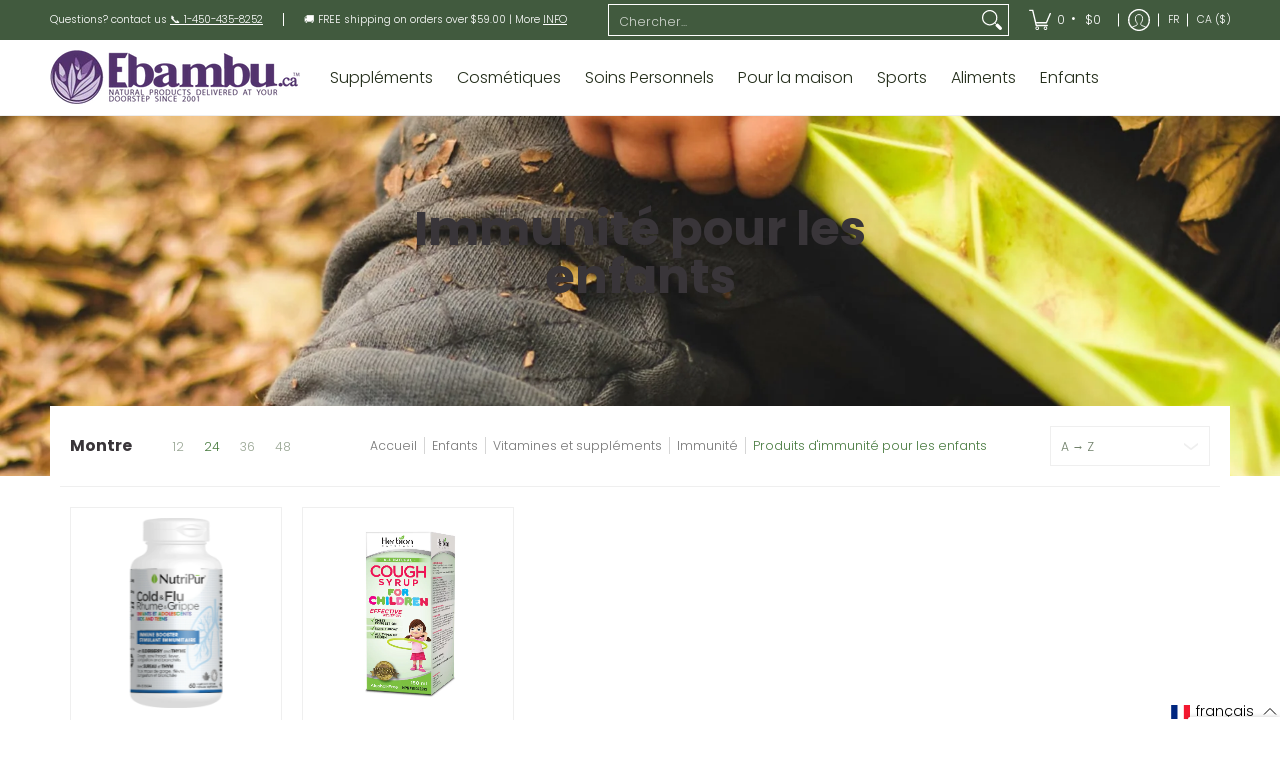

--- FILE ---
content_type: text/javascript; charset=utf-8
request_url: https://ebambu.ca/fr/cart/update.js
body_size: 473
content:
{"token":"hWN7sxaBEaJcgcZV5DGR4Cpd?key=954842bd2be6d2501abcef14b5a2b3a8","note":null,"attributes":{"language":"fr"},"original_total_price":0,"total_price":0,"total_discount":0,"total_weight":0.0,"item_count":0,"items":[],"requires_shipping":false,"currency":"CAD","items_subtotal_price":0,"cart_level_discount_applications":[],"discount_codes":[],"items_changelog":{"added":[]}}

--- FILE ---
content_type: text/javascript
request_url: https://ebambu.ca/cdn/shop/t/44/assets/script.collection.js?v=170169533754025831711702053818
body_size: 1400
content:
function Collection(container){var sectionId=container.getAttribute("data-section-id"),Carousel=document.getElementById("glider-carousel-"+sectionId);Carousel&&Sliders(container)}sectionEvents.forEach(function(sectionEvent){let sectionContainer=sectionEvent.detail,sectionType=sectionContainer.dataset.sectionType;Collection(sectionContainer)}),theme.Collection=function(){function Collection2(container){var sectionId=container.getAttribute("data-section-id"),l=container.getAttribute("data-layout"),aB=document.getElementById("ajaxBusy"),cG=document.querySelector("#collection-grid"),ajaxLoadPage=function(url){aB.style.display="block",fetch(url).then(response=>response.text()).then(data=>{var c=document.getElementById("collection-products"),p=document.getElementById("paginateBy"),bC=document.querySelector(".breadcrumbs"),f=document.getElementById("filters");const htmlDocument=new DOMParser().parseFromString(data,"text/html");var nC=htmlDocument.documentElement.querySelector("#collection-products"),nP=htmlDocument.documentElement.querySelector("#paginateBy"),nBC=htmlDocument.documentElement.querySelector(".breadcrumbs"),nF=htmlDocument.documentElement.querySelector("#filters");c&&c.replaceWith(nC),p&&p.replaceWith(nP),bC&&bC.replaceWith(nBC),f&&f.replaceWith(nF),Wrap(),filters.action(),l=="form"?(check.cart(),Quantity(container),cart.buttons()):(theme.settings.quickView&&Quick(),theme.settings.compare&&CompareProducts()),PriceChange(),Swatches(container),theme.settings.cart&&Cart(container),history.replaceState({page:url},url,url);var s=cG.getBoundingClientRect().top+window.pageYOffset;window.setTimeout(function(){window.scrollTo({top:s-document.selectors.sht,behavior:"smooth"})},0),aB.style.display="none"}).catch(function(err){console.log("!: "+err)})},filters={action:function(e){var pA=container.querySelectorAll(".paginateBy"),sB=container.querySelector("select.sortBy");pA.forEach(function(p){p.onclick=function(ev){var u=new URL(window.location),params=u.searchParams;u.search=params.toString();var url=u.toString(),pag=this.textContent;aB.style.display="block",fetch(theme.routes_cart_url+".js",{method:"POST",headers:{"Content-Type":"application/json"},body:JSON.stringify({attributes:{pagination:pag}})}).then(function(){ajaxLoadPage(url)})}});var fA=container.querySelectorAll(".advanced-filter a");fA.forEach(function(f){f.onclick=function(ev){ev.preventDefault();var url=f.getAttribute("href");ajaxLoadPage(url)},f.onmouseenter=function(){f.classList.add("hover")},f.onmouseleave=function(){f.classList.remove("hover")}});var dS=container.querySelectorAll(".dropdown select");dS.forEach(function(d){d.onchange=function(){d.value?location.href=d.value:location.href=theme.routes_all_products_collection_url}}),sB&&(sB.onchange=function(s){var u=new URL(window.location),params=u.searchParams;params.set("sort_by",this.value),u.search=params.toString();var url=u.toString();ajaxLoadPage(url)});var iW=theme.width,sD=document.querySelector("#sorting details"),dO=document.querySelectorAll(".open-container-filter.desktop > details");iW<=theme.breakpoint_margin&&(sD&&(sD.open=!1),dO.forEach(function(d){d.open=!1}))}};if(l=="form"){let cart_change2=function(q){var it=q.closest(".item"),id=it.getAttribute("data-product-id"),q=it.querySelector(".item-qty").value,iQ=it.querySelector(".item-qty"),iB=it.querySelectorAll(".qtybtn"),s=it.querySelector(".error");if(it.querySelector(".item-qty").setAttribute("value",q),it.classList.contains("item-in-cart"))var u=theme.routes_cart_change_url;else var u=theme.routes_cart_add_url;fetch(u+".js",{method:"POST",headers:{"Content-Type":"application/json"},body:JSON.stringify({quantity:q,id})}).then(function(r){return r.json()}).then(function(j){if(iB.forEach(function(i2){i2.setAttribute("disabled",!0)}),j.status=="bad_request")console.log("Request returned an error",j);else{CartDrop();var v=iQ.value,x=iQ.getAttribute("max");v<x&&v>0||v==0&&(s.style.display="none",s.html=""),q>0?it.classList.add("item-in-cart"):it.classList.remove("item-in-cart"),iB.forEach(function(i2){i2.removeAttribute("disabled")})}}).catch(function(err){console.error("!: "+err)})};var cart_change=cart_change2,check={cart:function(e){fetch(theme.routes_cart_url+".js").then(function(r){return r.json()}).then(function(j){var its=j.items;for(i=0,len=its.length;i<len;i++){let it=its[i],iq=it.quantity,id=it.id,ti=document.getElementById("updates_"+id)||null;var er=document.getElementById("error_"+id);ti&&(ti.setAttribute("value",iq),er.style.display="block",er.textContent=theme.language.collections_general_update_cart_label_message,document.getElementById("variant_"+id).classList.add("item-in-cart"))}})}},cart={buttons:function(e){var qB=container.querySelectorAll(".qtybtn");qB.forEach(function(q){setTimeout(function(){q.onclick=function(ev){var qF=q.closest(".quantity.form"),vV=qF.querySelector(".item-qty").getAttribute("value"),vM=qF.querySelector(".item-qty").getAttribute("max"),vL=qF.querySelector(".item-qty").getAttribute("min");if(q.classList.contains("icon-plus")){var currentVal=vV;if(isNaN(currentVal))var currentVal=0;if(nV=++currentVal,vM&&vV==vM&&nV>vM)return}if(q.classList.contains("icon-minus")){var currentVal=vV;if(isNaN(currentVal))var currentVal=2;if(nV=--currentVal,vV==vL&&vL>nV)return}cart_change2(q)}},1)});var qI=container.querySelectorAll(".item-qty");qI.forEach(function(q){let timeout;var vV=q.value,vM=q.getAttribute("max"),vL=q.getAttribute("min");q.addEventListener("keyup",function(e2){e2.key=="Tab"||e2.key=="Shift"||(clearTimeout(timeout),timeout=setTimeout(function(){cart_change2(q)},750))})})}};cart.buttons()}function PriceChange(){var mnV=document.getElementById("price-min"),mxV=document.getElementById("price-max"),pIN=container.querySelectorAll('.price-input[type="number"]'),pIR=container.querySelectorAll('.price-input[type="range"]');function PriceChangeType(){var u=new URL(window.location),paramsN=u.searchParams,paramsX=u.searchParams;paramsN.set(mnV.getAttribute("data-url"),mnV.value),paramsX.set(mxV.getAttribute("data-url"),mxV.value),u.search=paramsN.toString(),u.search=paramsX.toString();var url=u.toString();ajaxLoadPage(url)}pIN.forEach(function(p){let timeout;p.addEventListener("keyup",function(e){e.keyCode!=9&&(clearTimeout(timeout),timeout=setTimeout(function(){PriceChangeType()},750))})}),pIR.forEach(function(p){p.addEventListener("change",PriceChangeType)})}PriceChange(),filters.action(),l=="form"&&(check.cart(),Quantity(container)),Swatches(container),theme.settings.cart&&Cart(container);var popped="state"in window.history&&window.history.state!==null,initialURL=location.href;if(window.onpopstate=function(e){var initialPop=!popped&&location.href==initialURL;popped=!0},Shopify.queryParams={},location.search.length)for(var aKeyValue,i=0,aCouples=location.search.substr(1).split("&");i<aCouples.length;i++)aKeyValue=aCouples[i].split("="),aKeyValue.length>1&&(Shopify.queryParams[decodeURIComponent(aKeyValue[0])]=decodeURIComponent(aKeyValue[1]));Collection2.prototype.onSelect=function(ev){var Carousel=document.getElementById("glider-carousel-"+sectionId);Carousel&&Sliders(container),theme.settings.quickView&&Quick(),theme.settings.compare&&CompareProducts(),Wrap()}}return Collection2}();
//# sourceMappingURL=/cdn/shop/t/44/assets/script.collection.js.map?v=170169533754025831711702053818
